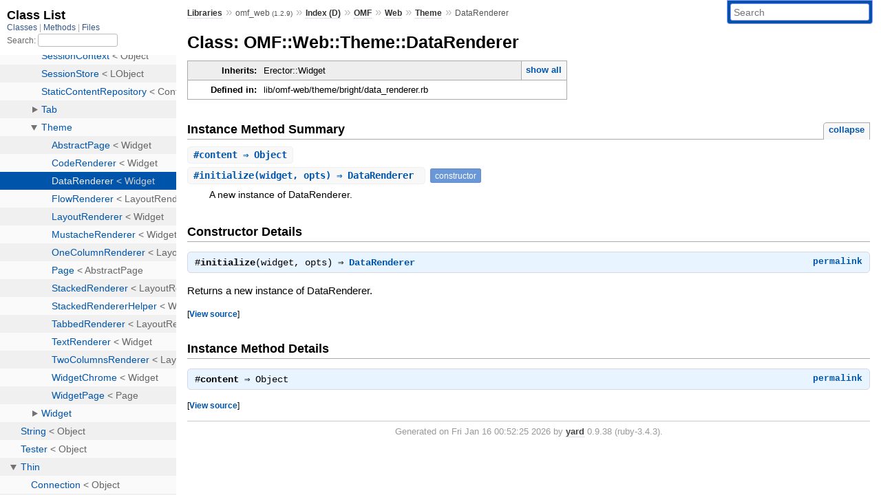

--- FILE ---
content_type: text/html; charset=utf-8
request_url: https://www.rubydoc.info/gems/omf_web/1.2.9/OMF/Web/Theme/DataRenderer
body_size: 3504
content:
<!DOCTYPE html>
<html>
  <head>
        <title>RubyDoc.info: 
      
  Class: OMF::Web::Theme::DataRenderer
  
    – Documentation for omf_web (1.2.9)
  
 – RubyDoc.info
</title>
<meta name="viewport" content="width=device-width, initial-scale=1.0">
<meta name="description" content="Documenting RubyGems, Stdlib, and GitHub Projects" />
  <meta name="robots" content="index, follow">
  <link rel="canonical" href="https://www.rubydoc.info/gems/omf_web/1.2.9/OMF/Web/Theme/DataRenderer">
  <meta property="og:title" content="RubyDoc.info: 
      
  Class: OMF::Web::Theme::DataRenderer
  
    – Documentation for omf_web (1.2.9)
  
 – RubyDoc.info
">
  <meta property="og:description" content="Documenting RubyGems, Stdlib, and GitHub Projects">
  <meta property="og:image" content="https://www.rubydoc.info/favicon.ico">
  <meta property="og:url" content="https://www.rubydoc.info/gems/omf_web/1.2.9/OMF/Web/Theme/DataRenderer">
  <meta property="og:type" content="website">

    
      <link rel="icon" href="/favicon.ico" type="image/png">
      <link rel="apple-touch-icon" href="/favicon.ico">
      <script type="importmap" data-turbo-track="reload">{
  "imports": {
    "application": "/assets/application-524bab28.js",
    "yard": "/assets/yard-781b1814.js",
    "@hotwired/turbo-rails": "/assets/turbo.min-ad2c7b86.js",
    "@hotwired/stimulus": "/assets/stimulus.min-4b1e420e.js",
    "@hotwired/stimulus-loading": "/assets/stimulus-loading-1fc53fe7.js",
    "controllers/application": "/assets/controllers/application-3affb389.js",
    "controllers": "/assets/controllers/index-ee64e1f1.js",
    "controllers/modal_controller": "/assets/controllers/modal_controller-b70d9f9e.js",
    "controllers/path_rewriter_controller": "/assets/controllers/path_rewriter_controller-608cb111.js",
    "controllers/path_saver_controller": "/assets/controllers/path_saver_controller-8ac37b05.js",
    "controllers/rewrite_link_controller": "/assets/controllers/rewrite_link_controller-0d0815e7.js"
  }
}</script>
<link rel="modulepreload" href="/assets/application-524bab28.js">
<link rel="modulepreload" href="/assets/yard-781b1814.js">
<link rel="modulepreload" href="/assets/turbo.min-ad2c7b86.js">
<link rel="modulepreload" href="/assets/stimulus.min-4b1e420e.js">
<link rel="modulepreload" href="/assets/stimulus-loading-1fc53fe7.js">
<link rel="modulepreload" href="/assets/controllers/application-3affb389.js">
<link rel="modulepreload" href="/assets/controllers/index-ee64e1f1.js">
<link rel="modulepreload" href="/assets/controllers/modal_controller-b70d9f9e.js">
<link rel="modulepreload" href="/assets/controllers/path_rewriter_controller-608cb111.js">
<link rel="modulepreload" href="/assets/controllers/path_saver_controller-8ac37b05.js">
<link rel="modulepreload" href="/assets/controllers/rewrite_link_controller-0d0815e7.js">
<script type="0c05829e07bf68532a9cd556-module">import "yard"</script>
      <link rel="stylesheet" href="/assets/css/style.css" type="text/css" media="screen" charset="utf-8" />
      <link rel="stylesheet" href="/assets/css/custom.css" type="text/css" media="screen" charset="utf-8" />
    <link rel="stylesheet" href="/assets/css/common.css" type="text/css" media="screen" charset="utf-8" />
      <!-- Google tag (gtag.js) -->
  <script async src="https://www.googletagmanager.com/gtag/js?id=G-DKFNF5C40V" type="0c05829e07bf68532a9cd556-text/javascript"></script>
  <script type="0c05829e07bf68532a9cd556-text/javascript">
    window.dataLayer = window.dataLayer || [];
    if (window.gtag) {
      setTimeout(() => {
        gtag('event', 'page_view', {
          page_title: document.title,
          page_location: window.location.href,
        });
      }, 1000);
    } else {
      function gtag(){dataLayer.push(arguments);}
      gtag('consent', 'update', {
      'ad_user_data': 'denied',
      'ad_personalization': 'denied',
      'ad_storage': 'denied',
      'analytics_storage': 'denied'
      });
      gtag('js', new Date());
      gtag('config', 'G-DKFNF5C40V');
    }
  </script>

  </head>
  <body>
    
<script type="0c05829e07bf68532a9cd556-text/javascript">
  window.yard_library_name = 'omf_web';
  window.yard_library_version = '1.2.9';
</script>

  <link rel="stylesheet" href="/static/gems/omf_web/1.2.9/css/style.css?1765657798" type="text/css" />

  <link rel="stylesheet" href="/static/gems/omf_web/1.2.9/css/common.css?1765657798" type="text/css" />

  <link rel="stylesheet" href="/static/gems/omf_web/1.2.9/css/custom.css?1765657798" type="text/css" />

<script type="0c05829e07bf68532a9cd556-text/javascript" charset="utf-8">
  pathId = "OMF::Web::Theme::DataRenderer"
  relpath = '/';
  docsPrefix = '/gems/omf_web/1.2.9';
  listPrefix = '/list/gems/omf_web/1.2.9';
  searchPrefix = '/search/gems/omf_web/1.2.9';
</script>


  <script type="0c05829e07bf68532a9cd556-text/javascript" charset="utf-8" src="/static/gems/omf_web/1.2.9/js/jquery.js?1765657798"></script>

  <script type="0c05829e07bf68532a9cd556-text/javascript" charset="utf-8" src="/static/gems/omf_web/1.2.9/js/app.js?1765657798"></script>

  <script type="0c05829e07bf68532a9cd556-text/javascript" charset="utf-8" src="/static/gems/omf_web/1.2.9/js/autocomplete.js?1765657798"></script>

  <script type="0c05829e07bf68532a9cd556-text/javascript" charset="utf-8" src="/static/gems/omf_web/1.2.9/js/rubydoc_custom.js?1746321791"></script>

<div class="nav_wrap">
  <iframe id="nav" src="/list/gems/omf_web/1.2.9/class?1"></iframe>
  <div id="resizer"></div>
</div>
<div id="main" tabindex="-1">
  <div id="header">
    <form class="search" method="get" action="/search/gems/omf_web/1.2.9">
  <input name="q" type="search" placeholder="Search" id="search_box" size="30" value="" />
</form>
<script type="0c05829e07bf68532a9cd556-text/javascript" charset="utf-8">
  $(function() {
    $('#search_box').autocomplete($('#search_box').parent().attr('action'), {
      width: 200,
      formatItem: function(item) {
        var values = item[0].split(",");
        return values[0] + (values[1] == '' ? "" : " <small>(" + values[1] + ")</small>");
      }
    }).result(function(event, item) {
      var values = item[0].split(",")
      $('#search_box').val(values[1]);
      location.href = values[3];
      return false;
    });
  });
</script>

<div id="menu">
  
    <a href="/gems" target="_top">Libraries</a> &raquo;
    <span class="title">omf_web <small>(1.2.9)</small></span>
  
  
    &raquo;
    <a href="/gems/omf_web/1.2.9/index">Index (D)</a> &raquo;
    <span class='title'><span class='object_link'><a href="/gems/omf_web/1.2.9/OMF" title="OMF (module)">OMF</a></span></span> &raquo; <span class='title'><span class='object_link'><a href="/gems/omf_web/1.2.9/OMF/Web" title="OMF::Web (module)">Web</a></span></span> &raquo; <span class='title'><span class='object_link'><a href="/gems/omf_web/1.2.9/OMF/Web/Theme" title="OMF::Web::Theme (module)">Theme</a></span></span>
     &raquo; 
    <span class='title'>DataRenderer</span>
  
</div>

    <div id="search">
  
    <a class="full_list_link" id="class_list_link"
        href="/list/gems/omf_web/1.2.9/class">

        <svg width="24" height="24">
          <rect x="0" y="4" width="24" height="4" rx="1" ry="1"></rect>
          <rect x="0" y="12" width="24" height="4" rx="1" ry="1"></rect>
          <rect x="0" y="20" width="24" height="4" rx="1" ry="1"></rect>
        </svg>
    </a>
  
</div>
    <div class="clear"></div>
  </div>
  <div id="content"><h1>Class: OMF::Web::Theme::DataRenderer
  
  
  
</h1>
<div class="box_info">
  
  <dl>
    <dt>Inherits:</dt>
    <dd>
      <span class="inheritName">Erector::Widget</span>
      
        <ul class="fullTree">
          <li>Object</li>
          
            <li class="next">Erector::Widget</li>
          
            <li class="next">OMF::Web::Theme::DataRenderer</li>
          
        </ul>
        <a href="#" class="inheritanceTree">show all</a>
      
    </dd>
  </dl>
  

  
  
  
  
  

  

  
  <dl>
    <dt>Defined in:</dt>
    <dd>lib/omf-web/theme/bright/data_renderer.rb</dd>
  </dl>
  
</div>








  
    <h2>
      Instance Method Summary
      <small><a href="#" class="summary_toggle">collapse</a></small>
    </h2>

    <ul class="summary">
      
        <li class="public ">
  <span class="summary_signature">
    
      <a href="/gems/omf_web/1.2.9/OMF/Web/Theme/DataRenderer#content-instance_method" title="#content (instance method)">#<strong>content</strong>  &#x21d2; Object </a>
    

    
  </span>
  
  
  
  
  
  
  

  
    <span class="summary_desc"><div class='inline'></div></span>
  
</li>

      
        <li class="public ">
  <span class="summary_signature">
    
      <a href="/gems/omf_web/1.2.9/OMF/Web/Theme/DataRenderer#initialize-instance_method" title="#initialize (instance method)">#<strong>initialize</strong>(widget, opts)  &#x21d2; DataRenderer </a>
    

    
  </span>
  
  
    <span class="note title constructor">constructor</span>
  
  
  
  
  
  

  
    <span class="summary_desc"><div class='inline'>
<p>A new instance of DataRenderer.</p>
</div></span>
  
</li>

      
    </ul>
  


  <div id="constructor_details" class="method_details_list">
  <h2>Constructor Details</h2>
  
    <div class="method_details first">
  <h3 class="signature first" id="initialize-instance_method">
  
    #<strong>initialize</strong>(widget, opts)  &#x21d2; <tt><span class='object_link'><a href="/gems/omf_web/1.2.9/OMF/Web/Theme/DataRenderer" title="OMF::Web::Theme::DataRenderer (class)">DataRenderer</a></span></tt> 
  

  

  
</h3><script type="0c05829e07bf68532a9cd556-text/javascript">
$(document.getElementById("initialize-instance_method")).prepend(
  '<a class="permalink" href="/gems/omf_web/1.2.9/OMF%2FWeb%2FTheme%2FDataRenderer:initialize">permalink</a>');
</script>
<div class="docstring">
  <div class="discussion">
    
<p>Returns a new instance of DataRenderer.</p>


  </div>
</div>
<div class="tags">
  

</div><table class="source_code">
  <tr>
    <td>
      <pre class="lines">


7
8
9
10
11
12
13
14</pre>
    </td>
    <td>
      <pre class="code"><span class="info file"># File 'lib/omf-web/theme/bright/data_renderer.rb', line 7</span>

<span class='rubyid_def def kw'>def</span> <span class='rubyid_initialize identifier id'>initialize</span><span class='lparen token'>(</span><span class='rubyid_widget identifier id'>widget</span><span class='comma token'>,</span> <span class='rubyid_opts identifier id'>opts</span><span class='rparen token'>)</span>
  <span class='rubyid_super super kw'>super</span> <span class='rubyid_opts identifier id'>opts</span>
  <span class='rubyid_@base_id ivar id'>@base_id</span> <span class='assign token'>=</span> <span class='rubyid_widget identifier id'>widget</span><span class='dot token'>.</span><span class='rubyid_dom_id identifier id'>dom_id</span>
  <span class='rubyid_@js_class ivar id'>@js_class</span> <span class='assign token'>=</span> <span class='rubyid_opts identifier id'>opts</span><span class='lbrack token'>[</span><span class='symbol val'>:js_class</span><span class='rbrack token'>]</span>
  <span class='rubyid_@js_url ivar id'>@js_url</span> <span class='assign token'>=</span> <span class='rubyid_opts identifier id'>opts</span><span class='lbrack token'>[</span><span class='symbol val'>:js_url</span><span class='rbrack token'>]</span>
  <span class='rubyid_@js_module ivar id'>@js_module</span> <span class='assign token'>=</span> <span class='rubyid_opts identifier id'>opts</span><span class='lbrack token'>[</span><span class='symbol val'>:js_module</span><span class='rbrack token'>]</span>
  <span class='rubyid_@wopts ivar id'>@wopts</span> <span class='assign token'>=</span> <span class='rubyid_opts identifier id'>opts</span><span class='dot token'>.</span><span class='rubyid_dup identifier id'>dup</span>
<span class='rubyid_end end kw'>end</span>
</pre>
    </td>
  </tr>
</table>
</div>
  
</div>


  <div id="instance_method_details" class="method_details_list">
    <h2>Instance Method Details</h2>

    
      <div class="method_details first">
  <h3 class="signature first" id="content-instance_method">
  
    #<strong>content</strong>  &#x21d2; <tt>Object</tt> 
  

  

  
</h3><script type="0c05829e07bf68532a9cd556-text/javascript">
$(document.getElementById("content-instance_method")).prepend(
  '<a class="permalink" href="/gems/omf_web/1.2.9/OMF%2FWeb%2FTheme%2FDataRenderer:content">permalink</a>');
</script>
<table class="source_code">
  <tr>
    <td>
      <pre class="lines">


16
17
18
19
20
21
22
23
24
25</pre>
    </td>
    <td>
      <pre class="code"><span class="info file"># File 'lib/omf-web/theme/bright/data_renderer.rb', line 16</span>

<span class='rubyid_def def kw'>def</span> <span class='rubyid_content identifier id'>content</span><span class='lparen token'>(</span><span class='rparen token'>)</span>
  <span class='rubyid_div identifier id'>div</span> <span class='symbol val'>:id</span> <span class='assign token'>=</span><span class='gt op'>&gt;</span> <span class='rubyid_@base_id ivar id'>@base_id</span><span class='comma token'>,</span> <span class='symbol val'>:class</span> <span class='assign token'>=</span><span class='gt op'>&gt;</span> <span class='dstring node'>&quot;#{@js_class.gsub(&#39;.&#39;, &#39;_&#39;).downcase}&quot;</span> <span class='rubyid_do do kw'>do</span>
    <span class='rubyid_javascript identifier id'>javascript</span><span class='lparen token'>(</span><span class='dstring node'>%{
      require([&#39;#@js_module&#39;], function(Graph) {
        var w = OML.widgets.#{@base_id} = new Graph(#{@wopts.to_json});
        var i = 0;
      });
    }</span><span class='rparen token'>)</span>
  <span class='rubyid_end end kw'>end</span>
<span class='rubyid_end end kw'>end</span>
</pre>
    </td>
  </tr>
</table>
</div>
    
  </div>

</div>
  <div id="footer">
  Generated on Fri Jan 16 00:52:25 2026 by
  <a href="https://yardoc.org" title="Yay! A Ruby Documentation Tool" target="_parent">yard</a>
  0.9.38 (ruby-3.4.3).
</div>

</div>


  <script src="/cdn-cgi/scripts/7d0fa10a/cloudflare-static/rocket-loader.min.js" data-cf-settings="0c05829e07bf68532a9cd556-|49" defer></script><script defer src="https://static.cloudflareinsights.com/beacon.min.js/vcd15cbe7772f49c399c6a5babf22c1241717689176015" integrity="sha512-ZpsOmlRQV6y907TI0dKBHq9Md29nnaEIPlkf84rnaERnq6zvWvPUqr2ft8M1aS28oN72PdrCzSjY4U6VaAw1EQ==" data-cf-beacon='{"version":"2024.11.0","token":"9f9e821d93554a138f3a1020b738c77e","r":1,"server_timing":{"name":{"cfCacheStatus":true,"cfEdge":true,"cfExtPri":true,"cfL4":true,"cfOrigin":true,"cfSpeedBrain":true},"location_startswith":null}}' crossorigin="anonymous"></script>
</body>
</html>


--- FILE ---
content_type: text/html; charset=utf-8
request_url: https://www.rubydoc.info/list/gems/omf_web/1.2.9/class?1
body_size: 4236
content:
<!DOCTYPE html>
<html>
  <head>
        <title>RubyDoc.info: 
      Class List – RubyDoc.info
</title>
<meta name="viewport" content="width=device-width, initial-scale=1.0">
<meta name="description" content="Documenting RubyGems, Stdlib, and GitHub Projects" />
  <meta name="robots" content="index, follow">
  <link rel="canonical" href="https://www.rubydoc.info/list/gems/omf_web/1.2.9/class?1">
  <meta property="og:title" content="RubyDoc.info: 
      Class List – RubyDoc.info
">
  <meta property="og:description" content="Documenting RubyGems, Stdlib, and GitHub Projects">
  <meta property="og:image" content="https://www.rubydoc.info/favicon.ico?1">
  <meta property="og:url" content="https://www.rubydoc.info/list/gems/omf_web/1.2.9/class?1">
  <meta property="og:type" content="website">

    
      <link rel="stylesheet" href="/assets/css/full_list.css" type="text/css" media="screen" charset="utf-8" />
    <link rel="stylesheet" href="/assets/css/common.css" type="text/css" media="screen" charset="utf-8" />
      <!-- Google tag (gtag.js) -->
  <script async src="https://www.googletagmanager.com/gtag/js?id=G-DKFNF5C40V" type="be5aad6ebc090cca9c2829bd-text/javascript"></script>
  <script type="be5aad6ebc090cca9c2829bd-text/javascript">
    window.dataLayer = window.dataLayer || [];
    if (window.gtag) {
      setTimeout(() => {
        gtag('event', 'page_view', {
          page_title: document.title,
          page_location: window.location.href,
        });
      }, 1000);
    } else {
      function gtag(){dataLayer.push(arguments);}
      gtag('consent', 'update', {
      'ad_user_data': 'denied',
      'ad_personalization': 'denied',
      'ad_storage': 'denied',
      'analytics_storage': 'denied'
      });
      gtag('js', new Date());
      gtag('config', 'G-DKFNF5C40V');
    }
  </script>

  </head>
  <body>
    

  <link rel="stylesheet" href="/static/gems/omf_web/1.2.9/css/full_list.css?1765657798" type="text/css" media="screen" />

  <link rel="stylesheet" href="/static/gems/omf_web/1.2.9/css/common.css?1765657798" type="text/css" media="screen" />


  <script type="be5aad6ebc090cca9c2829bd-text/javascript" charset="utf-8" src="/static/gems/omf_web/1.2.9/js/jquery.js?1765657798"></script>

  <script type="be5aad6ebc090cca9c2829bd-text/javascript" charset="utf-8" src="/static/gems/omf_web/1.2.9/js/full_list.js?1765657798"></script>

<base id="base_target" target="_parent" />
<div id="content">
  <div class="fixed_header">
    <h1 id="full_list_header">Class List</h1>
    <div id="full_list_nav">
      
        <span><a target="_self" href="/list/gems/omf_web/1.2.9/class">
            Classes
          </a></span>
      
        <span><a target="_self" href="/list/gems/omf_web/1.2.9/method">
            Methods
          </a></span>
      
        <span><a target="_self" href="/list/gems/omf_web/1.2.9/file">
            Files
          </a></span>
      
    </div>
    <div id="search">
      <label for="search-class">Search:</label>
      <input id="search-class" type="text" />
    </div>
  </div>
  <ul id="full_list" class="class">
    <li id="object_" class="odd"><div class="item" style="padding-left:30px"><span class='object_link'><a href="/gems/omf_web/1.2.9/toplevel" title="Top Level Namespace (root)">Top Level Namespace</a></span></div></li>
<li id='object_IRODS4r' class='even'><div class='item' style='padding-left:30px'><a tabindex='0' class='toggle' role='button' aria-label='IRODS4r child nodes' aria-expanded='false' aria-controls='object_IRODS4r'></a> <span class='object_link'><a href="/gems/omf_web/1.2.9/IRODS4r" title="IRODS4r (module)">IRODS4r</a></span><small class='search_info'>Top Level Namespace</small></div><div aria-labelledby='object_IRODS4r'><ul><li id='object_IRODS4r::Directory' class='collapsed odd'><div class='item' style='padding-left:45px'><span class='object_link'><a href="/gems/omf_web/1.2.9/IRODS4r/Directory" title="IRODS4r::Directory (class)">Directory</a></span> &lt; Object<small class='search_info'>IRODS4r</small></div></li><li id='object_IRODS4r::File' class='collapsed even'><div class='item' style='padding-left:45px'><span class='object_link'><a href="/gems/omf_web/1.2.9/IRODS4r/File" title="IRODS4r::File (class)">File</a></span> &lt; Object<small class='search_info'>IRODS4r</small></div></li><li id='object_IRODS4r::FileEnumerator' class='collapsed odd'><div class='item' style='padding-left:45px'><span class='object_link'><a href="/gems/omf_web/1.2.9/IRODS4r/FileEnumerator" title="IRODS4r::FileEnumerator (class)">FileEnumerator</a></span> &lt; Object<small class='search_info'>IRODS4r</small></div></li><li id='object_IRODS4r::FileExistsException' class='collapsed even'><div class='item' style='padding-left:45px'><span class='object_link'><a href="/gems/omf_web/1.2.9/IRODS4r/FileExistsException" title="IRODS4r::FileExistsException (class)">FileExistsException</a></span> &lt; Exception<small class='search_info'>IRODS4r</small></div></li><li id='object_IRODS4r::ICommands' class='collapsed odd'><div class='item' style='padding-left:45px'><a tabindex='0' class='toggle' role='button' aria-label='ICommands child nodes' aria-expanded='false' aria-controls='object_IRODS4r::ICommands'></a> <span class='object_link'><a href="/gems/omf_web/1.2.9/IRODS4r/ICommands" title="IRODS4r::ICommands (module)">ICommands</a></span><small class='search_info'>IRODS4r</small></div><div aria-labelledby='object_IRODS4r::ICommands'><ul><li id='object_IRODS4r::ICommands::ICommandException' class='collapsed'><div class='item' style='padding-left:60px'><span class='object_link'><a href="/gems/omf_web/1.2.9/IRODS4r/ICommands/ICommandException" title="IRODS4r::ICommands::ICommandException (class)">ICommandException</a></span> &lt; IRODS4rException<small class='search_info'>IRODS4r::ICommands</small></div></li></ul></div></li><li id='object_IRODS4r::IRODS4rException' class='collapsed even'><div class='item' style='padding-left:45px'><span class='object_link'><a href="/gems/omf_web/1.2.9/IRODS4r/IRODS4rException" title="IRODS4r::IRODS4rException (class)">IRODS4rException</a></span> &lt; StandardError<small class='search_info'>IRODS4r</small></div></li><li id='object_IRODS4r::NoDirectoryException' class='collapsed odd'><div class='item' style='padding-left:45px'><span class='object_link'><a href="/gems/omf_web/1.2.9/IRODS4r/NoDirectoryException" title="IRODS4r::NoDirectoryException (class)">NoDirectoryException</a></span> &lt; IRODS4rException<small class='search_info'>IRODS4r</small></div></li><li id='object_IRODS4r::NoFileException' class='collapsed even'><div class='item' style='padding-left:45px'><span class='object_link'><a href="/gems/omf_web/1.2.9/IRODS4r/NoFileException" title="IRODS4r::NoFileException (class)">NoFileException</a></span> &lt; Exception<small class='search_info'>IRODS4r</small></div></li><li id='object_IRODS4r::NotFoundException' class='collapsed odd'><div class='item' style='padding-left:45px'><span class='object_link'><a href="/gems/omf_web/1.2.9/IRODS4r/NotFoundException" title="IRODS4r::NotFoundException (class)">NotFoundException</a></span> &lt; IRODS4rException<small class='search_info'>IRODS4r</small></div></li></ul></div></li><li id='object_MaRuKu' class='even'><div class='item' style='padding-left:30px'><a tabindex='0' class='toggle' role='button' aria-label='MaRuKu child nodes' aria-expanded='false' aria-controls='object_MaRuKu'></a> <span class='object_link'><a href="/gems/omf_web/1.2.9/MaRuKu" title="MaRuKu (module)">MaRuKu</a></span><small class='search_info'>Top Level Namespace</small></div><div aria-labelledby='object_MaRuKu'><ul><li id='object_MaRuKu::Helpers' class='collapsed odd'><div class='item' style='padding-left:45px'><span class='object_link'><a href="/gems/omf_web/1.2.9/MaRuKu/Helpers" title="MaRuKu::Helpers (module)">Helpers</a></span><small class='search_info'>MaRuKu</small></div></li><li id='object_MaRuKu::In' class='collapsed even'><div class='item' style='padding-left:45px'><a tabindex='0' class='toggle' role='button' aria-label='In child nodes' aria-expanded='false' aria-controls='object_MaRuKu::In'></a> <span class='object_link'><a href="/gems/omf_web/1.2.9/MaRuKu/In" title="MaRuKu::In (module)">In</a></span><small class='search_info'>MaRuKu</small></div><div aria-labelledby='object_MaRuKu::In'><ul><li id='object_MaRuKu::In::Markdown' class='collapsed'><div class='item' style='padding-left:60px'><a tabindex='0' class='toggle' role='button' aria-label='Markdown child nodes' aria-expanded='false' aria-controls='object_MaRuKu::In::Markdown'></a> <span class='object_link'><a href="/gems/omf_web/1.2.9/MaRuKu/In/Markdown" title="MaRuKu::In::Markdown (module)">Markdown</a></span><small class='search_info'>MaRuKu::In</small></div><div aria-labelledby='object_MaRuKu::In::Markdown'><ul><li id='object_MaRuKu::In::Markdown::BlockLevelParser' class='collapsed'><div class='item' style='padding-left:75px'><a tabindex='0' class='toggle' role='button' aria-label='BlockLevelParser child nodes' aria-expanded='false' aria-controls='object_MaRuKu::In::Markdown::BlockLevelParser'></a> <span class='object_link'><a href="/gems/omf_web/1.2.9/MaRuKu/In/Markdown/BlockLevelParser" title="MaRuKu::In::Markdown::BlockLevelParser (module)">BlockLevelParser</a></span><small class='search_info'>MaRuKu::In::Markdown</small></div><div aria-labelledby='object_MaRuKu::In::Markdown::BlockLevelParser'><ul><li id='object_MaRuKu::In::Markdown::BlockLevelParser::BlockContext' class='collapsed'><div class='item' style='padding-left:90px'><span class='object_link'><a href="/gems/omf_web/1.2.9/MaRuKu/In/Markdown/BlockLevelParser/BlockContext" title="MaRuKu::In::Markdown::BlockLevelParser::BlockContext (class)">BlockContext</a></span> &lt; Array<small class='search_info'>MaRuKu::In::Markdown::BlockLevelParser</small></div></li></ul></div></li></ul></div></li></ul></div></li><li id='object_MaRuKu::MDElement' class='collapsed odd'><div class='item' style='padding-left:45px'><span class='object_link'><a href="/gems/omf_web/1.2.9/MaRuKu/MDElement" title="MaRuKu::MDElement (class)">MDElement</a></span> &lt; Object<small class='search_info'>MaRuKu</small></div></li><li id='object_MaRuKu::Out' class='collapsed even'><div class='item' style='padding-left:45px'><a tabindex='0' class='toggle' role='button' aria-label='Out child nodes' aria-expanded='false' aria-controls='object_MaRuKu::Out'></a> <span class='object_link'><a href="/gems/omf_web/1.2.9/MaRuKu/Out" title="MaRuKu::Out (module)">Out</a></span><small class='search_info'>MaRuKu</small></div><div aria-labelledby='object_MaRuKu::Out'><ul><li id='object_MaRuKu::Out::HTML' class='collapsed'><div class='item' style='padding-left:60px'><span class='object_link'><a href="/gems/omf_web/1.2.9/MaRuKu/Out/HTML" title="MaRuKu::Out::HTML (module)">HTML</a></span><small class='search_info'>MaRuKu::Out</small></div></li></ul></div></li></ul></div></li><li id='object_OMF' class='odd'><div class='item' style='padding-left:30px'><a tabindex='0' class='toggle' role='button' aria-label='OMF child nodes' aria-expanded='false' aria-controls='object_OMF'></a> <span class='object_link'><a href="/gems/omf_web/1.2.9/OMF" title="OMF (module)">OMF</a></span><small class='search_info'>Top Level Namespace</small></div><div aria-labelledby='object_OMF'><ul><li id='object_OMF::Web' class='collapsed even'><div class='item' style='padding-left:45px'><a tabindex='0' class='toggle' role='button' aria-label='Web child nodes' aria-expanded='false' aria-controls='object_OMF::Web'></a> <span class='object_link'><a href="/gems/omf_web/1.2.9/OMF/Web" title="OMF::Web (module)">Web</a></span><small class='search_info'>OMF</small></div><div aria-labelledby='object_OMF::Web'><ul><li id='object_OMF::Web::ContentProxy' class='collapsed'><div class='item' style='padding-left:60px'><span class='object_link'><a href="/gems/omf_web/1.2.9/OMF/Web/ContentProxy" title="OMF::Web::ContentProxy (class)">ContentProxy</a></span> &lt; LObject<small class='search_info'>OMF::Web</small></div></li><li id='object_OMF::Web::ContentRepository' class='collapsed'><div class='item' style='padding-left:60px'><span class='object_link'><a href="/gems/omf_web/1.2.9/OMF/Web/ContentRepository" title="OMF::Web::ContentRepository (class)">ContentRepository</a></span> &lt; LObject<small class='search_info'>OMF::Web</small></div></li><li id='object_OMF::Web::ContentRepositoryException' class='collapsed'><div class='item' style='padding-left:60px'><span class='object_link'><a href="/gems/omf_web/1.2.9/OMF/Web/ContentRepositoryException" title="OMF::Web::ContentRepositoryException (class)">ContentRepositoryException</a></span> &lt; Exception<small class='search_info'>OMF::Web</small></div></li><li id='object_OMF::Web::DataSourceProxy' class='collapsed'><div class='item' style='padding-left:60px'><span class='object_link'><a href="/gems/omf_web/1.2.9/OMF/Web/DataSourceProxy" title="OMF::Web::DataSourceProxy (class)">DataSourceProxy</a></span> &lt; LObject<small class='search_info'>OMF::Web</small></div></li><li id='object_OMF::Web::FileContentRepository' class='collapsed'><div class='item' style='padding-left:60px'><span class='object_link'><a href="/gems/omf_web/1.2.9/OMF/Web/FileContentRepository" title="OMF::Web::FileContentRepository (class)">FileContentRepository</a></span> &lt; ContentRepository<small class='search_info'>OMF::Web</small></div></li><li id='object_OMF::Web::GitContentRepository' class='collapsed'><div class='item' style='padding-left:60px'><span class='object_link'><a href="/gems/omf_web/1.2.9/OMF/Web/GitContentRepository" title="OMF::Web::GitContentRepository (class)">GitContentRepository</a></span> &lt; ContentRepository<small class='search_info'>OMF::Web</small></div></li><li id='object_OMF::Web::IRodsContentRepository' class='collapsed'><div class='item' style='padding-left:60px'><span class='object_link'><a href="/gems/omf_web/1.2.9/OMF/Web/IRodsContentRepository" title="OMF::Web::IRodsContentRepository (class)">IRodsContentRepository</a></span> &lt; ContentRepository<small class='search_info'>OMF::Web</small></div></li><li id='object_OMF::Web::Rack' class='collapsed'><div class='item' style='padding-left:60px'><a tabindex='0' class='toggle' role='button' aria-label='Rack child nodes' aria-expanded='false' aria-controls='object_OMF::Web::Rack'></a> <span class='object_link'><a href="/gems/omf_web/1.2.9/OMF/Web/Rack" title="OMF::Web::Rack (module)">Rack</a></span><small class='search_info'>OMF::Web</small></div><div aria-labelledby='object_OMF::Web::Rack'><ul><li id='object_OMF::Web::Rack::AuthenticationFailedException' class='collapsed'><div class='item' style='padding-left:75px'><span class='object_link'><a href="/gems/omf_web/1.2.9/OMF/Web/Rack/AuthenticationFailedException" title="OMF::Web::Rack::AuthenticationFailedException (class)">AuthenticationFailedException</a></span> &lt; Exception<small class='search_info'>OMF::Web::Rack</small></div></li><li id='object_OMF::Web::Rack::ContentHandler' class='collapsed'><div class='item' style='padding-left:75px'><span class='object_link'><a href="/gems/omf_web/1.2.9/OMF/Web/Rack/ContentHandler" title="OMF::Web::Rack::ContentHandler (class)">ContentHandler</a></span> &lt; LObject<small class='search_info'>OMF::Web::Rack</small></div></li><li id='object_OMF::Web::Rack::MissingArgumentException' class='collapsed'><div class='item' style='padding-left:75px'><span class='object_link'><a href="/gems/omf_web/1.2.9/OMF/Web/Rack/MissingArgumentException" title="OMF::Web::Rack::MissingArgumentException (class)">MissingArgumentException</a></span> &lt; Exception<small class='search_info'>OMF::Web::Rack</small></div></li><li id='object_OMF::Web::Rack::MultiFile' class='collapsed'><div class='item' style='padding-left:75px'><span class='object_link'><a href="/gems/omf_web/1.2.9/OMF/Web/Rack/MultiFile" title="OMF::Web::Rack::MultiFile (class)">MultiFile</a></span> &lt; File<small class='search_info'>OMF::Web::Rack</small></div></li><li id='object_OMF::Web::Rack::RedirectException' class='collapsed'><div class='item' style='padding-left:75px'><span class='object_link'><a href="/gems/omf_web/1.2.9/OMF/Web/Rack/RedirectException" title="OMF::Web::Rack::RedirectException (class)">RedirectException</a></span> &lt; Exception<small class='search_info'>OMF::Web::Rack</small></div></li><li id='object_OMF::Web::Rack::SessionAuthenticator' class='collapsed'><div class='item' style='padding-left:75px'><span class='object_link'><a href="/gems/omf_web/1.2.9/OMF/Web/Rack/SessionAuthenticator" title="OMF::Web::Rack::SessionAuthenticator (class)">SessionAuthenticator</a></span> &lt; LObject<small class='search_info'>OMF::Web::Rack</small></div></li><li id='object_OMF::Web::Rack::TabMapper' class='collapsed'><div class='item' style='padding-left:75px'><span class='object_link'><a href="/gems/omf_web/1.2.9/OMF/Web/Rack/TabMapper" title="OMF::Web::Rack::TabMapper (class)">TabMapper</a></span> &lt; LObject<small class='search_info'>OMF::Web::Rack</small></div></li><li id='object_OMF::Web::Rack::UpdateHandler' class='collapsed'><div class='item' style='padding-left:75px'><span class='object_link'><a href="/gems/omf_web/1.2.9/OMF/Web/Rack/UpdateHandler" title="OMF::Web::Rack::UpdateHandler (class)">UpdateHandler</a></span> &lt; LObject<small class='search_info'>OMF::Web::Rack</small></div></li><li id='object_OMF::Web::Rack::WebsocketHandler' class='collapsed'><div class='item' style='padding-left:75px'><span class='object_link'><a href="/gems/omf_web/1.2.9/OMF/Web/Rack/WebsocketHandler" title="OMF::Web::Rack::WebsocketHandler (class)">WebsocketHandler</a></span> &lt; Application<small class='search_info'>OMF::Web::Rack</small></div></li><li id='object_OMF::Web::Rack::WidgetMapper' class='collapsed'><div class='item' style='padding-left:75px'><span class='object_link'><a href="/gems/omf_web/1.2.9/OMF/Web/Rack/WidgetMapper" title="OMF::Web::Rack::WidgetMapper (class)">WidgetMapper</a></span> &lt; LObject<small class='search_info'>OMF::Web::Rack</small></div></li></ul></div></li><li id='object_OMF::Web::ReadOnlyContentRepositoryException' class='collapsed'><div class='item' style='padding-left:60px'><span class='object_link'><a href="/gems/omf_web/1.2.9/OMF/Web/ReadOnlyContentRepositoryException" title="OMF::Web::ReadOnlyContentRepositoryException (class)">ReadOnlyContentRepositoryException</a></span> &lt; ContentRepositoryException<small class='search_info'>OMF::Web</small></div></li><li id='object_OMF::Web::Runner' class='collapsed'><div class='item' style='padding-left:60px'><span class='object_link'><a href="/gems/omf_web/1.2.9/OMF/Web/Runner" title="OMF::Web::Runner (class)">Runner</a></span> &lt; Runner<small class='search_info'>OMF::Web</small></div></li><li id='object_OMF::Web::Server' class='collapsed'><div class='item' style='padding-left:60px'><a tabindex='0' class='toggle' role='button' aria-label='Server child nodes' aria-expanded='false' aria-controls='object_OMF::Web::Server'></a> <span class='object_link'><a href="/gems/omf_web/1.2.9/OMF/Web/Server" title="OMF::Web::Server (class)">Server</a></span> &lt; LObject<small class='search_info'>OMF::Web</small></div><div aria-labelledby='object_OMF::Web::Server'><ul><li id='object_OMF::Web::Server::JSONDataSource' class='collapsed'><div class='item' style='padding-left:75px'><span class='object_link'><a href="/gems/omf_web/1.2.9/OMF/Web/Server/JSONDataSource" title="OMF::Web::Server::JSONDataSource (class)">JSONDataSource</a></span> &lt; LObject<small class='search_info'>OMF::Web::Server</small></div></li><li id='object_OMF::Web::Server::OmspEndpointProxy' class='collapsed'><div class='item' style='padding-left:75px'><span class='object_link'><a href="/gems/omf_web/1.2.9/OMF/Web/Server/OmspEndpointProxy" title="OMF::Web::Server::OmspEndpointProxy (class)">OmspEndpointProxy</a></span> &lt; LObject<small class='search_info'>OMF::Web::Server</small></div></li></ul></div></li><li id='object_OMF::Web::SessionContext' class='collapsed'><div class='item' style='padding-left:60px'><span class='object_link'><a href="/gems/omf_web/1.2.9/OMF/Web/SessionContext" title="OMF::Web::SessionContext (class)">SessionContext</a></span> &lt; Object<small class='search_info'>OMF::Web</small></div></li><li id='object_OMF::Web::SessionStore' class='collapsed'><div class='item' style='padding-left:60px'><span class='object_link'><a href="/gems/omf_web/1.2.9/OMF/Web/SessionStore" title="OMF::Web::SessionStore (class)">SessionStore</a></span> &lt; LObject<small class='search_info'>OMF::Web</small></div></li><li id='object_OMF::Web::StaticContentRepository' class='collapsed'><div class='item' style='padding-left:60px'><span class='object_link'><a href="/gems/omf_web/1.2.9/OMF/Web/StaticContentRepository" title="OMF::Web::StaticContentRepository (class)">StaticContentRepository</a></span> &lt; ContentRepository<small class='search_info'>OMF::Web</small></div></li><li id='object_OMF::Web::Tab' class='collapsed'><div class='item' style='padding-left:60px'><a tabindex='0' class='toggle' role='button' aria-label='Tab child nodes' aria-expanded='false' aria-controls='object_OMF::Web::Tab'></a> <span class='object_link'><a href="/gems/omf_web/1.2.9/OMF/Web/Tab" title="OMF::Web::Tab (module)">Tab</a></span><small class='search_info'>OMF::Web</small></div><div aria-labelledby='object_OMF::Web::Tab'><ul><li id='object_OMF::Web::Tab::AbstractService' class='collapsed'><div class='item' style='padding-left:75px'><span class='object_link'><a href="/gems/omf_web/1.2.9/OMF/Web/Tab/AbstractService" title="OMF::Web::Tab::AbstractService (class)">AbstractService</a></span> &lt; MObject<small class='search_info'>OMF::Web::Tab</small></div></li><li id='object_OMF::Web::Tab::Code' class='collapsed'><div class='item' style='padding-left:75px'><a tabindex='0' class='toggle' role='button' aria-label='Code child nodes' aria-expanded='false' aria-controls='object_OMF::Web::Tab::Code'></a> <span class='object_link'><a href="/gems/omf_web/1.2.9/OMF/Web/Tab/Code" title="OMF::Web::Tab::Code (module)">Code</a></span><small class='search_info'>OMF::Web::Tab</small></div><div aria-labelledby='object_OMF::Web::Tab::Code'><ul><li id='object_OMF::Web::Tab::Code::CodeService' class='collapsed'><div class='item' style='padding-left:90px'><span class='object_link'><a href="/gems/omf_web/1.2.9/OMF/Web/Tab/Code/CodeService" title="OMF::Web::Tab::Code::CodeService (class)">CodeService</a></span> &lt; AbstractService<small class='search_info'>OMF::Web::Tab::Code</small></div></li></ul></div></li><li id='object_OMF::Web::Tab::Graph' class='collapsed'><div class='item' style='padding-left:75px'><a tabindex='0' class='toggle' role='button' aria-label='Graph child nodes' aria-expanded='false' aria-controls='object_OMF::Web::Tab::Graph'></a> <span class='object_link'><a href="/gems/omf_web/1.2.9/OMF/Web/Tab/Graph" title="OMF::Web::Tab::Graph (module)">Graph</a></span><small class='search_info'>OMF::Web::Tab</small></div><div aria-labelledby='object_OMF::Web::Tab::Graph'><ul><li id='object_OMF::Web::Tab::Graph::GraphService' class='collapsed'><div class='item' style='padding-left:90px'><span class='object_link'><a href="/gems/omf_web/1.2.9/OMF/Web/Tab/Graph/GraphService" title="OMF::Web::Tab::Graph::GraphService (class)">GraphService</a></span> &lt; TabbedWidgetsService<small class='search_info'>OMF::Web::Tab::Graph</small></div></li></ul></div></li><li id='object_OMF::Web::Tab::Log' class='collapsed'><div class='item' style='padding-left:75px'><a tabindex='0' class='toggle' role='button' aria-label='Log child nodes' aria-expanded='false' aria-controls='object_OMF::Web::Tab::Log'></a> <span class='object_link'><a href="/gems/omf_web/1.2.9/OMF/Web/Tab/Log" title="OMF::Web::Tab::Log (module)">Log</a></span><small class='search_info'>OMF::Web::Tab</small></div><div aria-labelledby='object_OMF::Web::Tab::Log'><ul><li id='object_OMF::Web::Tab::Log::LogService' class='collapsed'><div class='item' style='padding-left:90px'><span class='object_link'><a href="/gems/omf_web/1.2.9/OMF/Web/Tab/Log/LogService" title="OMF::Web::Tab::Log::LogService (class)">LogService</a></span> &lt; AbstractService<small class='search_info'>OMF::Web::Tab::Log</small></div></li></ul></div></li><li id='object_OMF::Web::Tab::TabbedWidgets' class='collapsed'><div class='item' style='padding-left:75px'><a tabindex='0' class='toggle' role='button' aria-label='TabbedWidgets child nodes' aria-expanded='false' aria-controls='object_OMF::Web::Tab::TabbedWidgets'></a> <span class='object_link'><a href="/gems/omf_web/1.2.9/OMF/Web/Tab/TabbedWidgets" title="OMF::Web::Tab::TabbedWidgets (module)">TabbedWidgets</a></span><small class='search_info'>OMF::Web::Tab</small></div><div aria-labelledby='object_OMF::Web::Tab::TabbedWidgets'><ul><li id='object_OMF::Web::Tab::TabbedWidgets::TabbedWidgetsService' class='collapsed'><div class='item' style='padding-left:90px'><span class='object_link'><a href="/gems/omf_web/1.2.9/OMF/Web/Tab/TabbedWidgets/TabbedWidgetsService" title="OMF::Web::Tab::TabbedWidgets::TabbedWidgetsService (class)">TabbedWidgetsService</a></span> &lt; AbstractService<small class='search_info'>OMF::Web::Tab::TabbedWidgets</small></div></li></ul></div></li><li id='object_OMF::Web::Tab::TwoColumn' class='collapsed'><div class='item' style='padding-left:75px'><a tabindex='0' class='toggle' role='button' aria-label='TwoColumn child nodes' aria-expanded='false' aria-controls='object_OMF::Web::Tab::TwoColumn'></a> <span class='object_link'><a href="/gems/omf_web/1.2.9/OMF/Web/Tab/TwoColumn" title="OMF::Web::Tab::TwoColumn (module)">TwoColumn</a></span><small class='search_info'>OMF::Web::Tab</small></div><div aria-labelledby='object_OMF::Web::Tab::TwoColumn'><ul><li id='object_OMF::Web::Tab::TwoColumn::TwoColumnService' class='collapsed'><div class='item' style='padding-left:90px'><span class='object_link'><a href="/gems/omf_web/1.2.9/OMF/Web/Tab/TwoColumn/TwoColumnService" title="OMF::Web::Tab::TwoColumn::TwoColumnService (class)">TwoColumnService</a></span> &lt; AbstractService<small class='search_info'>OMF::Web::Tab::TwoColumn</small></div></li></ul></div></li></ul></div></li><li id='object_OMF::Web::Theme' class='collapsed'><div class='item' style='padding-left:60px'><a tabindex='0' class='toggle' role='button' aria-label='Theme child nodes' aria-expanded='false' aria-controls='object_OMF::Web::Theme'></a> <span class='object_link'><a href="/gems/omf_web/1.2.9/OMF/Web/Theme" title="OMF::Web::Theme (module)">Theme</a></span><small class='search_info'>OMF::Web</small></div><div aria-labelledby='object_OMF::Web::Theme'><ul><li id='object_OMF::Web::Theme::AbstractPage' class='collapsed'><div class='item' style='padding-left:75px'><span class='object_link'><a href="/gems/omf_web/1.2.9/OMF/Web/Theme/AbstractPage" title="OMF::Web::Theme::AbstractPage (class)">AbstractPage</a></span> &lt; Widget<small class='search_info'>OMF::Web::Theme</small></div></li><li id='object_OMF::Web::Theme::CodeRenderer' class='collapsed'><div class='item' style='padding-left:75px'><span class='object_link'><a href="/gems/omf_web/1.2.9/OMF/Web/Theme/CodeRenderer" title="OMF::Web::Theme::CodeRenderer (class)">CodeRenderer</a></span> &lt; Widget<small class='search_info'>OMF::Web::Theme</small></div></li><li id='object_OMF::Web::Theme::DataRenderer' class='collapsed'><div class='item' style='padding-left:75px'><span class='object_link'><a href="/gems/omf_web/1.2.9/OMF/Web/Theme/DataRenderer" title="OMF::Web::Theme::DataRenderer (class)">DataRenderer</a></span> &lt; Widget<small class='search_info'>OMF::Web::Theme</small></div></li><li id='object_OMF::Web::Theme::FlowRenderer' class='collapsed'><div class='item' style='padding-left:75px'><span class='object_link'><a href="/gems/omf_web/1.2.9/OMF/Web/Theme/FlowRenderer" title="OMF::Web::Theme::FlowRenderer (class)">FlowRenderer</a></span> &lt; LayoutRenderer<small class='search_info'>OMF::Web::Theme</small></div></li><li id='object_OMF::Web::Theme::LayoutRenderer' class='collapsed'><div class='item' style='padding-left:75px'><span class='object_link'><a href="/gems/omf_web/1.2.9/OMF/Web/Theme/LayoutRenderer" title="OMF::Web::Theme::LayoutRenderer (class)">LayoutRenderer</a></span> &lt; Widget<small class='search_info'>OMF::Web::Theme</small></div></li><li id='object_OMF::Web::Theme::MustacheRenderer' class='collapsed'><div class='item' style='padding-left:75px'><span class='object_link'><a href="/gems/omf_web/1.2.9/OMF/Web/Theme/MustacheRenderer" title="OMF::Web::Theme::MustacheRenderer (class)">MustacheRenderer</a></span> &lt; Widget<small class='search_info'>OMF::Web::Theme</small></div></li><li id='object_OMF::Web::Theme::OneColumnRenderer' class='collapsed'><div class='item' style='padding-left:75px'><span class='object_link'><a href="/gems/omf_web/1.2.9/OMF/Web/Theme/OneColumnRenderer" title="OMF::Web::Theme::OneColumnRenderer (class)">OneColumnRenderer</a></span> &lt; LayoutRenderer<small class='search_info'>OMF::Web::Theme</small></div></li><li id='object_OMF::Web::Theme::Page' class='collapsed'><div class='item' style='padding-left:75px'><span class='object_link'><a href="/gems/omf_web/1.2.9/OMF/Web/Theme/Page" title="OMF::Web::Theme::Page (class)">Page</a></span> &lt; AbstractPage<small class='search_info'>OMF::Web::Theme</small></div></li><li id='object_OMF::Web::Theme::StackedRenderer' class='collapsed'><div class='item' style='padding-left:75px'><span class='object_link'><a href="/gems/omf_web/1.2.9/OMF/Web/Theme/StackedRenderer" title="OMF::Web::Theme::StackedRenderer (class)">StackedRenderer</a></span> &lt; LayoutRenderer<small class='search_info'>OMF::Web::Theme</small></div></li><li id='object_OMF::Web::Theme::StackedRendererHelper' class='collapsed'><div class='item' style='padding-left:75px'><span class='object_link'><a href="/gems/omf_web/1.2.9/OMF/Web/Theme/StackedRendererHelper" title="OMF::Web::Theme::StackedRendererHelper (class)">StackedRendererHelper</a></span> &lt; Widget<small class='search_info'>OMF::Web::Theme</small></div></li><li id='object_OMF::Web::Theme::TabbedRenderer' class='collapsed'><div class='item' style='padding-left:75px'><span class='object_link'><a href="/gems/omf_web/1.2.9/OMF/Web/Theme/TabbedRenderer" title="OMF::Web::Theme::TabbedRenderer (class)">TabbedRenderer</a></span> &lt; LayoutRenderer<small class='search_info'>OMF::Web::Theme</small></div></li><li id='object_OMF::Web::Theme::TextRenderer' class='collapsed'><div class='item' style='padding-left:75px'><span class='object_link'><a href="/gems/omf_web/1.2.9/OMF/Web/Theme/TextRenderer" title="OMF::Web::Theme::TextRenderer (class)">TextRenderer</a></span> &lt; Widget<small class='search_info'>OMF::Web::Theme</small></div></li><li id='object_OMF::Web::Theme::TwoColumnsRenderer' class='collapsed'><div class='item' style='padding-left:75px'><span class='object_link'><a href="/gems/omf_web/1.2.9/OMF/Web/Theme/TwoColumnsRenderer" title="OMF::Web::Theme::TwoColumnsRenderer (class)">TwoColumnsRenderer</a></span> &lt; LayoutRenderer<small class='search_info'>OMF::Web::Theme</small></div></li><li id='object_OMF::Web::Theme::WidgetChrome' class='collapsed'><div class='item' style='padding-left:75px'><span class='object_link'><a href="/gems/omf_web/1.2.9/OMF/Web/Theme/WidgetChrome" title="OMF::Web::Theme::WidgetChrome (class)">WidgetChrome</a></span> &lt; Widget<small class='search_info'>OMF::Web::Theme</small></div></li><li id='object_OMF::Web::Theme::WidgetPage' class='collapsed'><div class='item' style='padding-left:75px'><span class='object_link'><a href="/gems/omf_web/1.2.9/OMF/Web/Theme/WidgetPage" title="OMF::Web::Theme::WidgetPage (class)">WidgetPage</a></span> &lt; Page<small class='search_info'>OMF::Web::Theme</small></div></li></ul></div></li><li id='object_OMF::Web::Widget' class='collapsed'><div class='item' style='padding-left:60px'><a tabindex='0' class='toggle' role='button' aria-label='Widget child nodes' aria-expanded='false' aria-controls='object_OMF::Web::Widget'></a> <span class='object_link'><a href="/gems/omf_web/1.2.9/OMF/Web/Widget" title="OMF::Web::Widget (module)">Widget</a></span><small class='search_info'>OMF::Web</small></div><div aria-labelledby='object_OMF::Web::Widget'><ul><li id='object_OMF::Web::Widget::AbstractWidget' class='collapsed'><div class='item' style='padding-left:75px'><span class='object_link'><a href="/gems/omf_web/1.2.9/OMF/Web/Widget/AbstractWidget" title="OMF::Web::Widget::AbstractWidget (class)">AbstractWidget</a></span> &lt; Widget<small class='search_info'>OMF::Web::Widget</small></div></li><li id='object_OMF::Web::Widget::Code' class='collapsed'><div class='item' style='padding-left:75px'><a tabindex='0' class='toggle' role='button' aria-label='Code child nodes' aria-expanded='false' aria-controls='object_OMF::Web::Widget::Code'></a> <span class='object_link'><a href="/gems/omf_web/1.2.9/OMF/Web/Widget/Code" title="OMF::Web::Widget::Code (module)">Code</a></span><small class='search_info'>OMF::Web::Widget</small></div><div aria-labelledby='object_OMF::Web::Widget::Code'><ul><li id='object_OMF::Web::Widget::Code::CodeWidget' class='collapsed'><div class='item' style='padding-left:90px'><span class='object_link'><a href="/gems/omf_web/1.2.9/OMF/Web/Widget/Code/CodeWidget" title="OMF::Web::Widget::Code::CodeWidget (class)">CodeWidget</a></span> &lt; AbstractWidget<small class='search_info'>OMF::Web::Widget::Code</small></div></li></ul></div></li><li id='object_OMF::Web::Widget::CodeWidget' class='collapsed'><div class='item' style='padding-left:75px'><span class='object_link'><a href="/gems/omf_web/1.2.9/OMF/Web/Widget/CodeWidget" title="OMF::Web::Widget::CodeWidget (class)">CodeWidget</a></span> &lt; AbstractWidget<small class='search_info'>OMF::Web::Widget</small></div></li><li id='object_OMF::Web::Widget::DataWidget' class='collapsed'><div class='item' style='padding-left:75px'><span class='object_link'><a href="/gems/omf_web/1.2.9/OMF/Web/Widget/DataWidget" title="OMF::Web::Widget::DataWidget (class)">DataWidget</a></span> &lt; AbstractWidget<small class='search_info'>OMF::Web::Widget</small></div></li><li id='object_OMF::Web::Widget::Graph' class='collapsed'><div class='item' style='padding-left:75px'><a tabindex='0' class='toggle' role='button' aria-label='Graph child nodes' aria-expanded='false' aria-controls='object_OMF::Web::Widget::Graph'></a> <span class='object_link'><a href="/gems/omf_web/1.2.9/OMF/Web/Widget/Graph" title="OMF::Web::Widget::Graph (module)">Graph</a></span><small class='search_info'>OMF::Web::Widget</small></div><div aria-labelledby='object_OMF::Web::Widget::Graph'><ul><li id='object_OMF::Web::Widget::Graph::GraphWidget' class='collapsed'><div class='item' style='padding-left:90px'><span class='object_link'><a href="/gems/omf_web/1.2.9/OMF/Web/Widget/Graph/GraphWidget" title="OMF::Web::Widget::Graph::GraphWidget (class)">GraphWidget</a></span> &lt; AbstractDataWidget<small class='search_info'>OMF::Web::Widget::Graph</small></div></li></ul></div></li><li id='object_OMF::Web::Widget::Layout' class='collapsed'><div class='item' style='padding-left:75px'><a tabindex='0' class='toggle' role='button' aria-label='Layout child nodes' aria-expanded='false' aria-controls='object_OMF::Web::Widget::Layout'></a> <span class='object_link'><a href="/gems/omf_web/1.2.9/OMF/Web/Widget/Layout" title="OMF::Web::Widget::Layout (module)">Layout</a></span><small class='search_info'>OMF::Web::Widget</small></div><div aria-labelledby='object_OMF::Web::Widget::Layout'><ul><li id='object_OMF::Web::Widget::Layout::FlowLayout' class='collapsed'><div class='item' style='padding-left:90px'><span class='object_link'><a href="/gems/omf_web/1.2.9/OMF/Web/Widget/Layout/FlowLayout" title="OMF::Web::Widget::Layout::FlowLayout (class)">FlowLayout</a></span> &lt; AbstractWidget<small class='search_info'>OMF::Web::Widget::Layout</small></div></li><li id='object_OMF::Web::Widget::Layout::OneColumnLayout' class='collapsed'><div class='item' style='padding-left:90px'><span class='object_link'><a href="/gems/omf_web/1.2.9/OMF/Web/Widget/Layout/OneColumnLayout" title="OMF::Web::Widget::Layout::OneColumnLayout (class)">OneColumnLayout</a></span> &lt; AbstractWidget<small class='search_info'>OMF::Web::Widget::Layout</small></div></li><li id='object_OMF::Web::Widget::Layout::StackedLayout' class='collapsed'><div class='item' style='padding-left:90px'><span class='object_link'><a href="/gems/omf_web/1.2.9/OMF/Web/Widget/Layout/StackedLayout" title="OMF::Web::Widget::Layout::StackedLayout (class)">StackedLayout</a></span> &lt; AbstractWidget<small class='search_info'>OMF::Web::Widget::Layout</small></div></li><li id='object_OMF::Web::Widget::Layout::TabbedLayout' class='collapsed'><div class='item' style='padding-left:90px'><span class='object_link'><a href="/gems/omf_web/1.2.9/OMF/Web/Widget/Layout/TabbedLayout" title="OMF::Web::Widget::Layout::TabbedLayout (class)">TabbedLayout</a></span> &lt; AbstractWidget<small class='search_info'>OMF::Web::Widget::Layout</small></div></li><li id='object_OMF::Web::Widget::Layout::TwoColumnsLayout' class='collapsed'><div class='item' style='padding-left:90px'><span class='object_link'><a href="/gems/omf_web/1.2.9/OMF/Web/Widget/Layout/TwoColumnsLayout" title="OMF::Web::Widget::Layout::TwoColumnsLayout (class)">TwoColumnsLayout</a></span> &lt; AbstractWidget<small class='search_info'>OMF::Web::Widget::Layout</small></div></li></ul></div></li><li id='object_OMF::Web::Widget::Log' class='collapsed'><div class='item' style='padding-left:75px'><a tabindex='0' class='toggle' role='button' aria-label='Log child nodes' aria-expanded='false' aria-controls='object_OMF::Web::Widget::Log'></a> <span class='object_link'><a href="/gems/omf_web/1.2.9/OMF/Web/Widget/Log" title="OMF::Web::Widget::Log (module)">Log</a></span><small class='search_info'>OMF::Web::Widget</small></div><div aria-labelledby='object_OMF::Web::Widget::Log'><ul><li id='object_OMF::Web::Widget::Log::LogOutputter' class='collapsed'><div class='item' style='padding-left:90px'><span class='object_link'><a href="/gems/omf_web/1.2.9/OMF/Web/Widget/Log/LogOutputter" title="OMF::Web::Widget::Log::LogOutputter (class)">LogOutputter</a></span> &lt; Outputter<small class='search_info'>OMF::Web::Widget::Log</small></div></li><li id='object_OMF::Web::Widget::Log::LogWidget' class='collapsed'><div class='item' style='padding-left:90px'><span class='object_link'><a href="/gems/omf_web/1.2.9/OMF/Web/Widget/Log/LogWidget" title="OMF::Web::Widget::Log::LogWidget (class)">LogWidget</a></span> &lt; AbstractDataWidget<small class='search_info'>OMF::Web::Widget::Log</small></div></li><li id='object_OMF::Web::Widget::Log::WebFormatter' class='collapsed'><div class='item' style='padding-left:90px'><span class='object_link'><a href="/gems/omf_web/1.2.9/OMF/Web/Widget/Log/WebFormatter" title="OMF::Web::Widget::Log::WebFormatter (class)">WebFormatter</a></span> &lt; BasicFormatter<small class='search_info'>OMF::Web::Widget::Log</small></div></li></ul></div></li><li id='object_OMF::Web::Widget::MustacheWidget' class='collapsed'><div class='item' style='padding-left:75px'><span class='object_link'><a href="/gems/omf_web/1.2.9/OMF/Web/Widget/MustacheWidget" title="OMF::Web::Widget::MustacheWidget (class)">MustacheWidget</a></span> &lt; AbstractWidget<small class='search_info'>OMF::Web::Widget</small></div></li><li id='object_OMF::Web::Widget::Text' class='collapsed'><div class='item' style='padding-left:75px'><a tabindex='0' class='toggle' role='button' aria-label='Text child nodes' aria-expanded='false' aria-controls='object_OMF::Web::Widget::Text'></a> <span class='object_link'><a href="/gems/omf_web/1.2.9/OMF/Web/Widget/Text" title="OMF::Web::Widget::Text (module)">Text</a></span><small class='search_info'>OMF::Web::Widget</small></div><div aria-labelledby='object_OMF::Web::Widget::Text'><ul><li id='object_OMF::Web::Widget::Text::Maruku' class='collapsed'><div class='item' style='padding-left:90px'><a tabindex='0' class='toggle' role='button' aria-label='Maruku child nodes' aria-expanded='false' aria-controls='object_OMF::Web::Widget::Text::Maruku'></a> <span class='object_link'><a href="/gems/omf_web/1.2.9/OMF/Web/Widget/Text/Maruku" title="OMF::Web::Widget::Text::Maruku (module)">Maruku</a></span><small class='search_info'>OMF::Web::Widget::Text</small></div><div aria-labelledby='object_OMF::Web::Widget::Text::Maruku'><ul><li id='object_OMF::Web::Widget::Text::Maruku::WidgetElement' class='collapsed'><div class='item' style='padding-left:105px'><span class='object_link'><a href="/gems/omf_web/1.2.9/OMF/Web/Widget/Text/Maruku/WidgetElement" title="OMF::Web::Widget::Text::Maruku::WidgetElement (class)">WidgetElement</a></span> &lt; LObject<small class='search_info'>OMF::Web::Widget::Text::Maruku</small></div></li></ul></div></li></ul></div></li><li id='object_OMF::Web::Widget::TextWidget' class='collapsed'><div class='item' style='padding-left:75px'><span class='object_link'><a href="/gems/omf_web/1.2.9/OMF/Web/Widget/TextWidget" title="OMF::Web::Widget::TextWidget (class)">TextWidget</a></span> &lt; AbstractWidget<small class='search_info'>OMF::Web::Widget</small></div></li></ul></div></li></ul></div></li></ul></div></li><li id='object_String' class='odd'><div class='item' style='padding-left:30px'><span class='object_link'><a href="/gems/omf_web/1.2.9/String" title="String (class)">String</a></span> &lt; Object<small class='search_info'>Top Level Namespace</small></div></li><li id='object_Tester' class='even'><div class='item' style='padding-left:30px'><span class='object_link'><a href="/gems/omf_web/1.2.9/Tester" title="Tester (class)">Tester</a></span> &lt; Object<small class='search_info'>Top Level Namespace</small></div></li><li id='object_Thin' class='odd'><div class='item' style='padding-left:30px'><a tabindex='0' class='toggle' role='button' aria-label='Thin child nodes' aria-expanded='false' aria-controls='object_Thin'></a> <span class='object_link'><a href="/gems/omf_web/1.2.9/Thin" title="Thin (module)">Thin</a></span><small class='search_info'>Top Level Namespace</small></div><div aria-labelledby='object_Thin'><ul><li id='object_Thin::Connection' class='collapsed even'><div class='item' style='padding-left:45px'><span class='object_link'><a href="/gems/omf_web/1.2.9/Thin/Connection" title="Thin::Connection (class)">Connection</a></span> &lt; Object<small class='search_info'>Thin</small></div></li><li id='object_Thin::Logging' class='collapsed odd'><div class='item' style='padding-left:45px'><span class='object_link'><a href="/gems/omf_web/1.2.9/Thin/Logging" title="Thin::Logging (module)">Logging</a></span><small class='search_info'>Thin</small></div></li></ul></div></li>

  </ul>
</div>


  <script src="/cdn-cgi/scripts/7d0fa10a/cloudflare-static/rocket-loader.min.js" data-cf-settings="be5aad6ebc090cca9c2829bd-|49" defer></script><script defer src="https://static.cloudflareinsights.com/beacon.min.js/vcd15cbe7772f49c399c6a5babf22c1241717689176015" integrity="sha512-ZpsOmlRQV6y907TI0dKBHq9Md29nnaEIPlkf84rnaERnq6zvWvPUqr2ft8M1aS28oN72PdrCzSjY4U6VaAw1EQ==" data-cf-beacon='{"version":"2024.11.0","token":"9f9e821d93554a138f3a1020b738c77e","r":1,"server_timing":{"name":{"cfCacheStatus":true,"cfEdge":true,"cfExtPri":true,"cfL4":true,"cfOrigin":true,"cfSpeedBrain":true},"location_startswith":null}}' crossorigin="anonymous"></script>
</body>
</html>


--- FILE ---
content_type: text/javascript; charset=utf-8
request_url: https://www.rubydoc.info/static/gems/omf_web/1.2.9/js/app.js?1765657798
body_size: 2584
content:
window.__app = function () {
  var localStorage = {},
    sessionStorage = {};
  try {
    localStorage = window.localStorage;
  } catch (e) {}
  try {
    sessionStorage = window.sessionStorage;
  } catch (e) {}

  function createSourceLinks() {
    $(".method_details_list .source_code").before(
      "<span class='showSource'>[<a href='#' class='toggleSource'>View source</a>]</span>"
    );
    $(".toggleSource").toggle(
      function () {
        $(this).parent().nextAll(".source_code").slideDown(100);
        $(this).text("Hide source");
      },
      function () {
        $(this).parent().nextAll(".source_code").slideUp(100);
        $(this).text("View source");
      }
    );
  }

  function createDefineLinks() {
    var tHeight = 0;
    $(".defines").after(" <a href='#' class='toggleDefines'>more...</a>");
    $(".toggleDefines").toggle(
      function () {
        tHeight = $(this).parent().prev().height();
        $(this).prev().css("display", "inline");
        $(this).parent().prev().height($(this).parent().height());
        $(this).text("(less)");
      },
      function () {
        $(this).prev().hide();
        $(this).parent().prev().height(tHeight);
        $(this).text("more...");
      }
    );
  }

  function createFullTreeLinks() {
    var tHeight = 0;
    $(".inheritanceTree").toggle(
      function () {
        tHeight = $(this).parent().prev().height();
        $(this).parent().toggleClass("showAll");
        $(this).text("(hide)");
        $(this).parent().prev().height($(this).parent().height());
      },
      function () {
        $(this).parent().toggleClass("showAll");
        $(this).parent().prev().height(tHeight);
        $(this).text("show all");
      }
    );
  }

  function searchFrameButtons() {
    $(".full_list_link").click(function () {
      toggleSearchFrame(this, $(this).attr("href"));
      return false;
    });
    window.addEventListener("message", function (e) {
      if (e.data === "navEscape") {
        $("#nav").slideUp(100);
        $("#search a").removeClass("active inactive");
        $(window).focus();
      }
    });

    $(window).resize(function () {
      if ($("#search:visible").length === 0) {
        $("#nav").removeAttr("style");
        $("#search a").removeClass("active inactive");
        $(window).focus();
      }
    });
  }

  function toggleSearchFrame(id, link) {
    var frame = $("#nav");
    $("#search a").removeClass("active").addClass("inactive");
    if (frame.attr("src") === link && frame.css("display") !== "none") {
      frame.slideUp(100);
      $("#search a").removeClass("active inactive");
    } else {
      $(id).addClass("active").removeClass("inactive");
      if (frame.attr("src") !== link) frame.attr("src", link);
      frame.slideDown(100);
    }
  }

  function linkSummaries() {
    $(".summary_signature").click(function () {
      document.location = $(this).find("a").attr("href");
    });
  }

  function summaryToggle() {
    $(".summary_toggle").click(function (e) {
      e.preventDefault();
      localStorage.summaryCollapsed = $(this).text();
      $(".summary_toggle").each(function () {
        $(this).text($(this).text() == "collapse" ? "expand" : "collapse");
        var next = $(this).parent().parent().nextAll("ul.summary").first();
        if (next.hasClass("compact")) {
          next.toggle();
          next.nextAll("ul.summary").first().toggle();
        } else if (next.hasClass("summary")) {
          var list = $('<ul class="summary compact" />');
          list.html(next.html());
          list.find(".summary_desc, .note").remove();
          list.find("a").each(function () {
            $(this).html($(this).find("strong").html());
            $(this).parent().html($(this)[0].outerHTML);
          });
          next.before(list);
          next.toggle();
        }
      });
      return false;
    });
    if (localStorage.summaryCollapsed == "collapse") {
      $(".summary_toggle").first().click();
    } else {
      localStorage.summaryCollapsed = "expand";
    }
  }

  function constantSummaryToggle() {
    $(".constants_summary_toggle").click(function (e) {
      e.preventDefault();
      localStorage.summaryCollapsed = $(this).text();
      $(".constants_summary_toggle").each(function () {
        $(this).text($(this).text() == "collapse" ? "expand" : "collapse");
        var next = $(this).parent().parent().nextAll("dl.constants").first();
        if (next.hasClass("compact")) {
          next.toggle();
          next.nextAll("dl.constants").first().toggle();
        } else if (next.hasClass("constants")) {
          var list = $('<dl class="constants compact" />');
          list.html(next.html());
          list.find("dt").each(function () {
            $(this).addClass("summary_signature");
            $(this).text($(this).text().split("=")[0]);
            if ($(this).has(".deprecated").length) {
              $(this).addClass("deprecated");
            }
          });
          // Add the value of the constant as "Tooltip" to the summary object
          list.find("pre.code").each(function () {
            var dt_element = $(this).parent().prev();
            var tooltip = $(this).text();
            if (dt_element.hasClass("deprecated")) {
              tooltip = "Deprecated. " + tooltip;
            }
            dt_element.attr("title", tooltip);
          });
          list.find(".docstring, .tags, dd").remove();
          next.before(list);
          next.toggle();
        }
      });
      return false;
    });
    if (localStorage.summaryCollapsed == "collapse") {
      $(".constants_summary_toggle").first().click();
    } else {
      localStorage.summaryCollapsed = "expand";
    }
  }

  function generateTOC() {
    if ($("#filecontents").length === 0) return;
    var _toc = $('<ol class="top"></ol>');
    var show = false;
    var toc = _toc;
    var counter = 0;
    var tags = ["h2", "h3", "h4", "h5", "h6"];
    var i;
    var curli;
    if ($("#filecontents h1").length > 1) tags.unshift("h1");
    for (i = 0; i < tags.length; i++) {
      tags[i] = "#filecontents " + tags[i];
    }
    var lastTag = parseInt(tags[0][1], 10);
    $(tags.join(", ")).each(function () {
      if ($(this).parents(".method_details .docstring").length != 0) return;
      if (this.id == "filecontents") return;
      show = true;
      var thisTag = parseInt(this.tagName[1], 10);
      if (this.id.length === 0) {
        var proposedId = $(this).attr("toc-id");
        if (typeof proposedId != "undefined") this.id = proposedId;
        else {
          var proposedId = $(this)
            .text()
            .replace(/[^a-z0-9-]/gi, "_");
          if ($("#" + proposedId).length > 0) {
            proposedId += counter;
            counter++;
          }
          this.id = proposedId;
        }
      }
      if (thisTag > lastTag) {
        for (i = 0; i < thisTag - lastTag; i++) {
          if (typeof curli == "undefined") {
            curli = $("<li/>");
            toc.append(curli);
          }
          toc = $("<ol/>");
          curli.append(toc);
          curli = undefined;
        }
      }
      if (thisTag < lastTag) {
        for (i = 0; i < lastTag - thisTag; i++) {
          toc = toc.parent();
          toc = toc.parent();
        }
      }
      var title = $(this).attr("toc-title");
      if (typeof title == "undefined") title = $(this).text();
      curli = $('<li><a href="#' + this.id + '">' + title + "</a></li>");
      toc.append(curli);
      lastTag = thisTag;
    });
    if (!show) return;
    html =
      '<div id="toc"><p class="title hide_toc"><a href="#"><strong>Table of Contents</strong></a></p></div>';
    $("#content").prepend(html);
    $("#toc").append(_toc);
    $("#toc .hide_toc").toggle(
      function () {
        $("#toc .top").slideUp("fast");
        $("#toc").toggleClass("hidden");
        $("#toc .title small").toggle();
      },
      function () {
        $("#toc .top").slideDown("fast");
        $("#toc").toggleClass("hidden");
        $("#toc .title small").toggle();
      }
    );
  }

  function navResizer() {
    const resizer = document.getElementById("resizer");
    resizer.addEventListener(
      "pointerdown",
      function (e) {
        resizer.setPointerCapture(e.pointerId);
        e.preventDefault();
        e.stopPropagation();
      },
      false
    );
    resizer.addEventListener(
      "pointerup",
      function (e) {
        resizer.releasePointerCapture(e.pointerId);
        e.preventDefault();
        e.stopPropagation();
      },
      false
    );
    resizer.addEventListener(
      "pointermove",
      function (e) {
        if ((e.buttons & 1) === 0) {
          return;
        }

        sessionStorage.navWidth = e.pageX.toString();
        $(".nav_wrap").css("width", Math.max(200, e.pageX));
        e.preventDefault();
        e.stopPropagation();
      },
      false
    );

    if (sessionStorage.navWidth) {
      $(".nav_wrap").css(
        "width",
        Math.max(200, parseInt(sessionStorage.navWidth, 10))
      );
    }
  }

  function navExpander() {
    if (typeof pathId === "undefined") return;
    var done = false,
      timer = setTimeout(postMessage, 500);
    function postMessage() {
      if (done) return;
      clearTimeout(timer);
      var opts = { action: "expand", path: pathId };
      document.getElementById("nav").contentWindow.postMessage(opts, "*");
      done = true;
    }
  }

  function mainFocus() {
    var hash = window.location.hash;
    if (hash !== "" && $(hash)[0]) {
      $(hash)[0].scrollIntoView();
    }

    setTimeout(function () {
      $("#main").focus();
    }, 10);
  }

  function navigationChange() {
    // This works around the broken anchor navigation with the YARD template.
    window.onpopstate = function () {
      var hash = window.location.hash;
      if (hash !== "" && $(hash)[0]) {
        $(hash)[0].scrollIntoView();
      }
    };
  }

  $(document).ready(function () {
    navResizer();
    navExpander();
    createSourceLinks();
    createDefineLinks();
    createFullTreeLinks();
    searchFrameButtons();
    linkSummaries();
    summaryToggle();
    constantSummaryToggle();
    generateTOC();
    mainFocus();
    navigationChange();
  });
};
window.__app();

window.addEventListener(
  "message",
  async (e) => {
    if (e.data.action === "navigate") {
      const response = await fetch(e.data.url);
      const text = await response.text();
      const parser = new DOMParser();
      const doc = parser.parseFromString(text, "text/html");

      const classListLink =
        document.getElementById("class_list_link").classList;

      const content = doc.querySelector("#main").innerHTML;
      document.querySelector("#main").innerHTML = content;
      document.title = doc.head.querySelector("title").innerText;
      document.head.querySelectorAll("script").forEach((script) => {
        if (
          !script.type ||
          (script.type.includes("text/javascript") && !script.src)
        ) {
          script.remove();
        }
      });

      doc.head.querySelectorAll("script").forEach((script) => {
        if (
          !script.type ||
          (script.type.includes("text/javascript") && !script.src)
        ) {
          const newScript = document.createElement("script");
          newScript.type = "text/javascript";
          newScript.textContent = script.textContent;
          document.head.appendChild(newScript);
        }
      });

      window.__app();

      document.getElementById("class_list_link").classList = classListLink;

      const url = new URL(e.data.url, "https://localhost");
      const hash = decodeURIComponent(url.hash ?? "");
      if (hash) {
        document.getElementById(hash.substring(1)).scrollIntoView();
      }
      history.pushState({}, document.title, e.data.url);
    }
  },
  false
);
